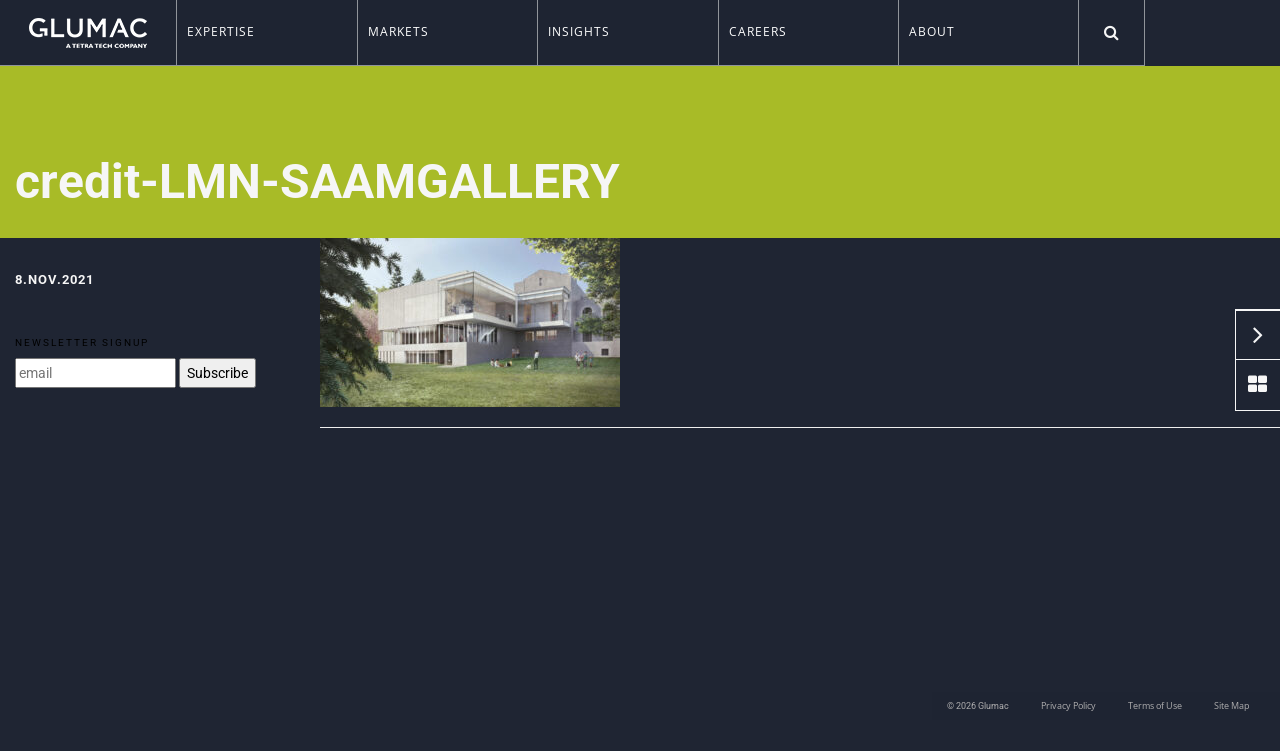

--- FILE ---
content_type: text/css
request_url: https://glumac.com/wp-content/themes/glumac/assets/css/main.css?ver=1.0.0
body_size: 12568
content:
@import "https://maxcdn.bootstrapcdn.com/bootstrap/3.3.6/css/bootstrap.min.css";@import "https://cdn.jsdelivr.net/jquery.slick/1.5.9/slick.css";@import url(//maxcdn.bootstrapcdn.com/font-awesome/4.3.0/css/font-awesome.min.css);
/*! fancyBox v2.1.5 fancyapps.com | fancyapps.com/fancybox/#license */
@-webkit-keyframes loaderAnim{to{transform:rotate(360deg)}}@keyframes loaderAnim{to{transform:rotate(360deg)}}@-webkit-keyframes fadeSlide{0%,50%{opacity:0;left:100rem}to{opacity:1;left:1.5rem!important}}@keyframes fadeSlide{0%,50%{opacity:0;left:100rem}to{opacity:1;left:1.5rem!important}}.fancybox-image,.fancybox-inner,.fancybox-nav,.fancybox-nav span,.fancybox-outer,.fancybox-skin,.fancybox-tmp,.fancybox-wrap,.fancybox-wrap iframe,.fancybox-wrap object{padding:0;margin:0;border:0;outline:0;vertical-align:top}.fancybox-wrap{position:absolute;top:0;left:0;z-index:8020}.fancybox-skin{position:relative;background:#f9f9f9;color:#444;text-shadow:none;border-radius:4px}.fancybox-opened{z-index:8030}.fancybox-opened .fancybox-skin{box-shadow:0 10px 25px rgba(0,0,0,.5)}.fancybox-inner,.fancybox-outer{position:relative}.fancybox-inner{overflow:hidden}.fancybox-type-iframe .fancybox-inner{-webkit-overflow-scrolling:touch}.fancybox-error{color:#444;font:14px/20px "Helvetica Neue",Helvetica,Arial,sans-serif;margin:0;padding:15px;white-space:nowrap}.fancybox-iframe,.fancybox-image{display:block;width:100%;height:100%}.fancybox-image{max-width:100%;max-height:100%}#fancybox-loading,.fancybox-close,.fancybox-next span,.fancybox-prev span{background-image:url(../images/fancybox_sprite.png)}#fancybox-loading{position:fixed;top:50%;left:50%;margin-top:-22px;margin-left:-22px;background-position:0 -108px;opacity:.8;cursor:pointer;z-index:8060}#fancybox-loading div{width:44px;height:44px;background:url(../images/fancybox_loading.gif) center center no-repeat}.fancybox-close,.fancybox-nav{position:absolute;cursor:pointer;z-index:8040}.fancybox-close{top:-18px;right:-18px;width:36px;height:36px}.fancybox-nav{top:0;width:40%;height:100%;text-decoration:none;background:url(../images/blank.gif);-webkit-tap-highlight-color:transparent}.fancybox-prev{left:0}.fancybox-next{right:0}.fancybox-nav span,.fancybox-tmp{position:absolute;visibility:hidden}.fancybox-nav span{top:50%;width:36px;height:34px;margin-top:-18px;cursor:pointer;z-index:8040}.fancybox-prev span{left:10px;background-position:0 -36px}.fancybox-next span{right:10px;background-position:0 -72px}.fancybox-nav:hover span{visibility:visible}.fancybox-tmp{top:-99999px;left:-99999px;max-width:99999px;max-height:99999px;overflow:visible!important}.fancybox-lock{width:auto}.fancybox-lock,.fancybox-lock body{overflow:hidden!important}.fancybox-lock-test{overflow-y:hidden!important}.fancybox-overlay{position:absolute;top:0;left:0;overflow:hidden;display:none;z-index:8010;background:url(../images/fancybox_overlay.png)}.fancybox-overlay-fixed{position:fixed;bottom:0;right:0}.fancybox-lock .fancybox-overlay{overflow:auto;overflow-y:scroll}.fancybox-title{visibility:hidden;font:13px/20px "Helvetica Neue",Helvetica,Arial,sans-serif;position:relative;text-shadow:none;z-index:8050}.fancybox-opened .fancybox-title{visibility:visible}.fancybox-title-float-wrap{position:absolute;bottom:0;right:50%;margin-bottom:-35px;z-index:8050;text-align:center}.fancybox-title-float-wrap .child{display:inline-block;margin-right:-100%;padding:2px 20px;background:0 0;background:rgba(0,0,0,.8);border-radius:15px;text-shadow:0 1px 2px #222;color:#fff;font-weight:700;line-height:24px;white-space:nowrap}.fancybox-title-outside-wrap{position:relative;margin-top:10px;color:#fff}.fancybox-title-inside-wrap{padding-top:10px}.fancybox-title-over-wrap{position:absolute;bottom:0;left:0;color:#fff;padding:10px;background:#000;background:rgba(0,0,0,.8)}@media only screen and (-webkit-min-device-pixel-ratio:1.5),only screen and (min--moz-device-pixel-ratio:1.5),only screen and (min-device-pixel-ratio:1.5){#fancybox-loading,.fancybox-close,.fancybox-next span,.fancybox-prev span{background-image:url(../images/fancybox_sprite@2x.png);background-size:44px 152px}#fancybox-loading div{background-image:url(../images/fancybox_loading@2x.gif);background-size:24px 24px}}html{background-color:#1f2533;font-size:62.5%}html.js body>.loader{-webkit-animation:loaderAnim 1s ease infinite;animation:loaderAnim 1s ease infinite;border-right:.28rem solid #1f2533;border-top:.28rem solid #a8bb27;border-radius:100%;display:block;height:4.8rem;left:50%;margin-left:-2.4rem;margin-top:-2.4rem;position:fixed;top:50%;width:4.8rem}html.js body>.pusher-wrap{opacity:0}html ::-moz-selection{background:#a8bb27;color:#fff}html ::selection{background:#a8bb27;color:#fff}sub,sup{font-size:45%}.mobile-bar .search-container form label span,.mobile-bar nav>ul #close-toggle,.mobile-only,.tablet-down,header .search-container form label span,header nav>ul #close-toggle{display:none}.offset-cta{margin-top:-27.7rem;padding-bottom:27.7rem;display:block}.offset-cta-location{margin-top:-6.2rem;padding-bottom:6.2rem;display:block}.gallery-container,body{position:relative}.gallery-container .gallery{position:absolute;top:50%;transform:translateY(-50%)}body{background-color:#1f2533;color:#f6f6f6;font-family:'Open Sans',sans-serif;font-size:1.6rem;line-height:1.4}h1{font-size:4.8rem}h1,h3,h4{font-weight:700}h1,h3{font-family:'Open Sans Condensed',sans-serif;-webkit-font-smoothing:antialiased;-moz-osx-font-smoothing:grayscale}h3{font-size:2.1rem}h4{font-size:1.3rem;letter-spacing:.1rem}h5{font-size:1rem;letter-spacing:.2rem;text-transform:uppercase}a{color:#a8bb27;text-decoration:none;transition:color 350ms}a:focus,a:hover{color:#fff;text-decoration:none}.btn{line-height:1.4}.slick-list,.slick-slide,.slick-track{height:100%;width:100%;transition:none}.bk-element{height:100vh;left:0;top:0;z-index:2;position:fixed;width:100%}.bk-element>img,.bk-element>video{height:auto;position:absolute;top:0;left:50%;transform:translateX(-50%);width:100%}.bk-element .blue-overlay{position:absolute;background:rgba(31,37,51,.5);top:0;left:0;width:100%;height:100%;z-index:999}.bk-element.blur img{-webkit-filter:blur(.3rem);filter:blur(.3rem)}.bk-element.slider>.wrapper{height:100%}.bk-element,.bk-element.slider .slick-slide{overflow:hidden}.bk-element.slider .slick-slide img{height:auto;left:50%;position:relative;transform:translateX(-50%);width:100%}.bk-element.bgheight.slider .slick-slide img,.bk-element.bgheight>img,.bk-element.bgheight>video{height:100%;width:auto}.a2a_kit,.nav-arrows a{position:relative;border-top:.1rem solid #fff}.a2a_kit{display:block!important;height:5.6rem;border-left:.1rem solid #fff;border-bottom:.1rem solid #fff;width:103%}.a2a_kit a.addtoany_share_save{display:block;height:100%;width:100%;position:absolute;left:50%;top:50%;padding:1rem;transform:translate(-50%,-50%);border-top:0}.nav-arrows{border-bottom:1px solid #f6f6f6;border-left:1px solid #f6f6f6;border-top:1px solid #f6f6f6;position:fixed;right:0;top:50%;transform:translateY(-50%);z-index:9;min-width:4.4rem;min-height:5.7rem}.nav-arrows a{background-color:#1f2533;font-size:2.8rem;opacity:.5;padding:1.7rem;text-align:center;background-color:rgba(31,37,51,.5);color:#f6f6f6;cursor:pointer;display:block;height:5.4rem;transition:background 350ms;width:4.2rem;z-index:99}.nav-arrows a:last-child{border-top:0}main>.sidebar-drawer .sidebar-nav .dropdown button.dropdown-toggle:hover,main>.sidebar-drawer .sidebar-nav .dropdown.open button.dropdown-toggle{background-color:#a8bb27}.nav-arrows a.disabled{opacity:.1}.nav-arrows a:hover.disabled{background-color:#1f2533;opacity:.1}.nav-arrows a.active,.nav-arrows a.active.disabled,.nav-arrows a:hover{background-color:#b9c952;opacity:1}.nav-arrows a i{position:absolute;top:50%;left:50%;transform:translate(-50%,-50%);font-size:2.8rem}.nav-arrows a.addtoany_share_save{padding:1rem;width:4.3rem}.nav-arrows a.addtoany_share_save:before{content:"\f1e1";display:block;font-family:'FontAwesome';font-size:2.1rem}.nav-arrows a.addtoany_share_save span,.shortcuts a.addtoany_share_save span{display:none!important}.pusher-wrap{overflow:hidden}.pusher-wrap .st-pusher{position:relative;left:0;transition:left 500ms}.pusher-wrap,.pusher-wrap .st-content,main{position:relative}main{font-size:1.4rem;line-height:1.72;height:100vh;padding-top:6.6rem;z-index:2}main>.content,main>.sidebar-drawer{padding-left:0;padding-right:0}main>.sidebar-drawer{height:100%;position:relative}main>.sidebar-drawer h4{font-family:'Open Sans',sans-serif!important;font-size:1.4rem;font-weight:300}main>.sidebar-drawer .sidebar-toggle{background-color:#a8bb27;cursor:pointer;padding:1.3rem 1.5rem;position:absolute;right:100%;top:0;transform:translateX(100%);transition:right 350ms ease-in-out,background 350ms ease-in-out}main>.sidebar-drawer .sidebar-toggle #plus{height:1.2rem;position:relative;width:1.2rem}main>.sidebar-drawer .sidebar-toggle #plus span{background-color:#f6f6f6;display:block;height:.2rem;position:relative;top:50%;width:100%}main>.sidebar-drawer .sidebar-toggle #plus span:last-child{height:.2rem;left:0;margin:0;opacity:1;position:absolute;top:50%;transform:rotate(90deg);transform-origin:center;transition:opacity 350ms,transform 350ms;transition-delay:450ms;width:100%}main>.sidebar-drawer .sidebar-toggle:hover{background-color:#b9c952}main>.sidebar-drawer .sidebar-nav{position:absolute;transition:transform 350ms ease-in-out;transform:translateX(-100%);width:100%;z-index:1}main>.sidebar-drawer .sidebar-nav.static{position:static;transform:none}main>.sidebar-drawer .sidebar-nav+.sidebar{padding-top:4.5rem}main>.sidebar-drawer .sidebar-nav .dropdown{float:left;width:50%}main>.sidebar-drawer .sidebar-nav .dropdown button.dropdown-toggle{background-color:#b9c952;border-radius:0;box-shadow:none;color:#f6f6f6;display:block;font-size:1.3rem;outline:0;padding:1rem 2rem;position:relative;text-align:left;transition:background 350ms;width:100%;border:.1rem}main>.sidebar-drawer .sidebar-nav .dropdown button.dropdown-toggle i{float:right;line-height:1.5;position:absolute;top:1rem;right:2rem;transition:transform 250ms}main>.sidebar-drawer .sidebar-nav .dropdown .dropdown-menu{background-color:#fff;border-color:rgba(235,235,235,.5);border-radius:0;font-size:1.3rem;margin:0;padding:0;width:100%}main>.sidebar-drawer .sidebar-nav .dropdown .dropdown-menu li a{color:#616061;padding:.8rem 2rem;white-space:normal;font-size:1.2rem}main>.sidebar-drawer .sidebar-nav .dropdown .dropdown-menu li a:hover{background:0 0;color:#a8bb27}main>.sidebar-drawer .sidebar-nav .dropdown .dropdown-menu li.disabled a{color:#a8bb27;cursor:pointer}main>.sidebar-drawer .sidebar-nav .dropdown .dropdown-menu li+li{border-top:.1rem solid rgba(235,235,235,.5)}main>.sidebar-drawer .sidebar-nav .dropdown.open button.dropdown-toggle i{transform:rotate(180deg)}main>.sidebar-drawer .sidebar{background-color:rgba(31,37,51,.8);height:100%;overflow-y:scroll;padding:1.5rem 3rem 1.5rem 1.5rem;transition:transform 350ms ease-in-out,background 350ms ease-in-out;transform:translateX(-100%);-ms-overflow-style:none;position:relative;overflow:hidden}@media (max-width:1199px){main>.sidebar-drawer .sidebar{overflow:visible}}main>.sidebar-drawer .sidebar .inner{overflow-x:hidden;position:absolute;overflow-y:scroll;left:1.5rem;top:3rem;bottom:1.5rem;right:-17px;padding-right:4rem;height:100%}@media (max-width:1199px){main>.sidebar-drawer .sidebar .inner{overflow-x:visible;position:relative;padding-right:1.5rem}}main>.sidebar-drawer .sidebar .inner::-webkit-scrollbar{display:none}main>.sidebar-drawer.open .sidebar,main>.sidebar-drawer.open .sidebar-nav{transform:translateX(0)}main>.sidebar-drawer.open .sidebar-toggle{right:0}main>.sidebar-drawer.open .sidebar-toggle #plus span:last-child{opacity:0;transform:none}.mobile-bar nav:hover,header nav:hover,main>.sidebar-drawer:hover .sidebar{background-color:#1f2533}main>.sidebar-drawer .tab-nav{list-style:none;margin:2rem 0 0;padding:0}main>.sidebar-drawer .tab-nav li{display:block;float:left;font-size:1.3rem;text-transform:uppercase;width:25%}main>.sidebar-drawer .tab-nav li+li{padding-left:.2rem}main>.sidebar-drawer .tab-nav li a{border-bottom:.1rem solid #f6f6f6;display:block;color:#f6f6f6;opacity:.5;transition:opacity 350ms,border 350ms}main>.sidebar-drawer .tab-nav li a:hover,main>.sidebar-drawer .tab-nav li.active a{border-color:#a8bb27;opacity:1}main>.sidebar-drawer .tab-content .tab-pane{padding:2rem 0}main>.sidebar-drawer .tab-content .tab-pane iframe{max-width:100%;min-width:100%}main>.sidebar-drawer .tab-content .tab-pane h3 a,main>.sidebar-drawer .tab-content .tab-pane h3 a:link{color:#fff}.sublinks p a.active,.sublinks p a:hover,main>.sidebar-drawer .tab-content .tab-pane h3 a:hover,main>.sidebar-drawer .tab-content .tab-pane p a:hover{color:#a8bb27}main>.sidebar-drawer .tab-content .tab-pane#articles iframe{min-height:55rem}main>.sidebar-drawer .tab-content .tab-pane p a{color:#f6f6f6}main>.sidebar-drawer .tab-content .tab-pane p>a{display:inline-block;padding:0}main>.sidebar-drawer .tab-content .tab-pane p>a:after{content:"\f105";color:#a8bb27;display:inline-block;font-family:'FontAwesome';font-size:1.6rem;margin-left:1rem;transition:margin 350ms}main>.sidebar-drawer .tab-content .tab-pane p>a:hover:after{margin-left:1.5rem}.sublinks{margin-top:2rem}.sublinks p{border-top:.1rem solid #616061;margin:0}.sublinks p:last-child{border-bottom:.1rem solid #616061}.sublinks p a{color:#f6f6f6;display:block;padding:.5rem 0}.sublinks p a i{color:#a8bb27;font-size:1.6rem;margin-left:.5rem;transition:margin 350ms}.sublinks p a:hover i{margin-left:1rem}.sublinks.borderless,body.home main>section .main .buckets .bucket .info h1{margin-top:0}.sublinks.borderless p{border-bottom:0;border-top:0}body.page-privacy-policy,body.page-sitemap,body.page-terms-and-conditions,body.page-terms-of-use,body.single-job,body.single-locations{background:url(../images/g.png) no-repeat right top;background-color:#e7e7e7}body.page-privacy-policy section.content,body.page-sitemap section.content,body.page-terms-and-conditions section.content,body.page-terms-of-use section.content,body.single-job section.content,body.single-locations section.content{background:0 0;color:#000}body.page-privacy-policy section.content h4,body.page-sitemap section.content h4,body.page-terms-and-conditions section.content h4,body.page-terms-of-use section.content h4,body.single-job section.content h4,body.single-locations section.content h4{font-size:2.1rem;line-height:1.75;font-family:'Open Sans Condensed',sans-serif}body.page-privacy-policy section.content a,body.page-privacy-policy section.content p,body.page-sitemap section.content a,body.page-sitemap section.content p,body.page-terms-and-conditions section.content a,body.page-terms-and-conditions section.content p,body.page-terms-of-use section.content a,body.page-terms-of-use section.content p,body.single-job section.content a,body.single-job section.content p,body.single-locations section.content a,body.single-locations section.content p{color:#1f2533}body.single-locations{background-image:none}body.single-locations section.content{padding-bottom:5rem}body.single-locations .cta{padding:0}body.single-locations main{padding-top:0;height:100%;min-height:100vh}body.page-privacy-policy .container,body.page-terms-and-conditions .container,body.page-terms-of-use .container,body.single-job .container,body.single-locations .container,body.single-post main section.content article{max-width:60rem}body.single-job .container,body.single-locations .container,section.content blockquote p{margin:0}.gallery-columns-2 .gallery-item{width:48%;float:left;margin-bottom:2%;margin-right:2%}.gallery-columns-2 .gallery-item:nth-child(2n+2){margin-right:0}section.hero{background-color:#040404;position:relative}section.hero>img{height:auto;opacity:.85;width:100%}section.hero .overlay{background:linear-gradient(to bottom,rgba(4,4,4,0) 0,rgba(4,4,4,0) 32%,rgba(4,4,4,.25) 100%);filter:progid:DXImageTransform.Microsoft.gradient(startColorstr='#00040404', endColorstr='#40040404', GradientType=0);height:100%;left:0;padding:3rem 1.5rem 2rem;position:absolute;top:0;width:100%}section.hero .overlay .content{bottom:2rem;left:0;padding:0 1.5rem;position:absolute;width:100%}section.header h4,section.hero .overlay h4{text-transform:uppercase}body.home main>section .main .buckets .bucket .info h3,section.header h1,section.hero .overlay h1{margin-top:1rem}section.header{background-color:#a8bb27;padding:8rem 1.5rem 2rem}section.sidebar{color:#000;padding-left:0}section.sidebar .meta{background-color:#1f2533;color:#f6f6f6;font-size:1.3rem;padding:1.5rem}section.sidebar .meta h4{margin-top:2rem;text-transform:uppercase}section.sidebar .newsletter{padding:1.5rem 0 1.5rem 1.5rem}section.content{height:100%;overflow:scroll;-ms-overflow-style:none}section.content::-moz-scrollbar,section.content::-webkit-scrollbar,section.content::scrollbar{display:none}section.content>.title{margin:2rem 1.5rem 0}section.content .masonry-grid{margin-left:1.5rem;padding:1.5rem 0 3rem}section.content .masonry-grid .grid-sizer{width:33.33%}section.content .masonry-grid .grid-item{padding-right:1.5rem;width:33.33%}section.content .masonry-grid .grid-item.width-2{width:66.66%}@media screen and (min-width:768px) and (max-width:1279px){section.content .masonry-grid .grid-item,section.content .masonry-grid .grid-sizer{width:50%}section.content .masonry-grid .grid-item.width-2{width:100%}}@media screen and (max-width:767px){section.content .masonry-grid .grid-item,section.content .masonry-grid .grid-item.width-2,section.content .masonry-grid .grid-sizer{width:100%}}section.content blockquote{border:0;font-size:2.4rem;font-weight:300;font-style:italic;margin-top:2rem;padding:1rem 0;margin:0}section.content img{max-width:100%;height:auto}section.content figure.wp-caption,section.content iframe{margin:3rem 0;max-width:100%}section.content figure.wp-caption img{margin:0!important;max-width:100%;height:auto}section.content figure.wp-caption figcaption{font-size:1rem}section.content .column>figure{margin:0 0 3rem}section.content article.bg-white{background:#fff}section.content article.bg-white h2,section.content article.bg-white p{padding:1.5rem}section.content article.bg-white h2{margin:0;background:#a8bb27;color:#fff;font-family:'Open Sans Condensed',sans-serif}section.content article.bg-white p{color:#000;margin-bottom:0}section.content article.bg-white a:hover{color:#b9c952}section.content .card,section.content .thumb{display:block;margin-bottom:1.5rem}section.content .thumb .bg{position:relative;text-align:center}section.content .thumb .bg .hover{width:100%;height:100%;position:absolute;top:0;left:0}section.content .thumb .bg .hover .inner,section.content i.icon{position:absolute;top:50%;left:50%;transform:translate(-50%,-50%)}body.page-awards table,body.page-careers table,section.content .thumb .bg img,section.content article.bg-white img{height:auto;width:100%}section.content .thumb .hover{background:rgba(31,37,51,.7);opacity:0;transition:.5s opacity}section.content .thumb .hover h3{font-size:2.1rem}section.content .thumb .hover p{font-size:1.2rem;color:#a8bb27;text-transform:uppercase;letter-spacing:.15rem}.popup .hover:hover,body.home main>section .main .buckets .bucket .top:hover .thumb img,section.content .thumb:hover .hover{opacity:1}section.content .card{background-color:#1f2533}section.content .card a{display:block}section.content .card img{height:auto;transition:opacity 500ms;width:100%}section.content .card .info{background-color:#f6f6f6;padding:1.5rem}section.content .card h3{color:#000;margin:1rem 0 .5rem}section.content .card h4{color:#b9c952;text-transform:uppercase}section.content .card p{color:#000;font-size:1.3rem}section.content .card:hover img{opacity:.4}section.content .related-articles,section.content .related-projects{width:100%;padding:1rem 2rem}section.content .related-articles .icon-left,section.content .related-projects .icon-left{width:3.2rem;margin-right:2rem;position:relative;height:2.7rem;display:block;margin-top:.5rem}section.content .related-articles .list-left,section.content .related-projects .list-left{width:75%;display:block}section.content .related-articles .icon-left,section.content .related-articles .list-left,section.content .related-projects .icon-left,section.content .related-projects .list-left{float:left}section.content .related-articles a,section.content .related-projects a{color:#fff}section.content i.icon{display:block;width:3.2rem;height:2.7rem}section.content i.icon.book{background:url(../images/icon-book.png) no-repeat 0 0}section.content i.icon.folder{background:url(../images/icon-folder.png) no-repeat 0 0}section.content .related-container{background:rgba(31,37,51,.8);margin-bottom:20rem}section.content .related-container hr{background:#616061;margin:0 2rem;border:0;display:block;height:.1rem}section.content .related-articles ul li a{font-style:italic}body.page-awards table tr td{padding:2rem 1.5rem;color:#1f2533;border-bottom:.1rem solid #c1c1c1}body.page-awards table tr:nth-child(1) td{font-weight:600}body.page-awards table tr:nth-child(2n+1) td{background:#e7e7e7}body.page-awards table tr:nth-child(2n+2) td{background:#f6f6f6}body.page-careers table tr td{padding:2rem 1.5rem;color:#000;border-bottom:.1rem solid #c1c1c1;background:#e7e7e7}body.page-careers table tr td:nth-child(1){font-weight:600}body.page-careers table tr td a,body.page-careers table tr td a:active,body.page-careers table tr td a:focus,body.page-careers table tr td a:hover,body.page-careers table tr td a:link,body.page-careers table tr td a:visited{color:#000}body.page-careers table tr:hover td{background:#d3d3d5}body.error404 .sidebar-drawer .sublinks p{padding:.5rem 0}body.error404 .sidebar-drawer .sublinks p a{padding:0}.popup{display:inline-block;width:auto;max-width:100%;margin-top:5rem}.popup .hover{display:block;height:100.2%;width:100%;background:rgba(0,0,0,.28);position:absolute;top:0;left:0;z-index:2;opacity:0;transition:opacity .3s}.popup,.popup img{position:relative;z-index:1}.fancybox-opened .fancybox-skin{box-shadow:0 0 0}.green{color:#a8bb27}.bg-green{background-color:#a8bb27}.white{color:#fff!important}.full{width:100%;display:block}.col-lg-3,.mobile-bar nav>ul>li .sub-menu li.social+.social a,header nav>ul>li .sub-menu li.social+.social a{padding-left:0}.with-arrow{position:relative;display:inline-block}.with-arrow:before{font-family:'FontAwesome';content:"\f105";position:absolute;right:-1.5rem;bottom:0;transition:.3s;color:#a8bb27}.with-arrow:hover:before,body.page-contact .row .location-tile .faux-link:hover .directions::before{right:-1.7rem}.shortcuts{border-bottom:.1rem solid #f6f6f6;border-left:.1rem solid #f6f6f6;position:fixed;right:0;top:50%;transform:translateY(-50%);z-index:9}.shortcuts a{background-color:rgba(31,37,51,.5);color:#f6f6f6;display:block;font-size:2.1rem;padding:.7rem 1.2rem;text-align:center;transition:background 350ms}.shortcuts a[rel=next],.shortcuts a[rel=prev]{font-size:2.8rem;padding:0 1.2rem}.shortcuts,.shortcuts .a2a_kit,.shortcuts a+a,.shortcuts a[rel=prev]{border-top:.1rem solid #f6f6f6}.shortcuts a.addtoany_share_save:before{content:"\f1e1";display:block;font-family:'FontAwesome';font-size:2.1rem}.shortcuts a:hover{background-color:#b9c952}@media (max-width:991px){.tablet-down,.tablet-up{display:block}body.open .pusher-wrap .st-pusher{left:50%}body.tax-project-category .st-pusher:before{display:none}body.single-locations .cta{margin-top:6rem}body.single-locations .cta .image img{height:auto}body.single-locations .col-md-3,section.sidebar{padding-right:0}main>.sidebar-drawer .sidebar{background-color:rgba(31,37,51,.9)}main .thumb .bg .hover{opacity:1}main .thumb .bg .hover h3,main .thumbnails .bg .hover h3{color:#f6f6f6}main .grid-item,main .grid-item .bg,main .grid-item .bg .hover,main .grid-item .bg .hover .inner,main .grid-item.thumb{position:static!important;top:0!important;left:0!important;transform:none!important}main .thumbnails .bg .hover{opacity:1}section.content .related-container{margin-bottom:3rem}section.content article.bg-white h2{font-size:2.4rem}section.content .sublinks p a{padding:0}.gallery-columns-2 .gallery-item{width:100%;float:none;margin-right:0;margin-bottom:2%;text-align:center}}@media (max-width:767px){h1{font-size:2.7rem}.mobile-only,table,tbody,td,tfoot,th,thead,tr{display:block}.desktop-only,.tablet-up,body.tax-project-category main .sidebar-drawer .sidebar .sublinks{display:none}.content h1{margin:1.8rem 0}body.open{height:100%;overflow-y:hidden}body.open .pusher-wrap .st-pusher{left:100%}body main{min-height:97vh}body main .a2a_kit,body main .nav-arrows,body main .slider-next,body main .slider-prev{display:none!important}body main,body main>.sidebar-drawer{height:auto}body main>.sidebar-drawer .sidebar{background:0 0;height:auto;overflow-y:visible;padding:1.5rem}body main>.sidebar-drawer .sidebar-nav .dropdown{width:100%;float:none;margin-bottom:.1rem}body main>.sidebar-drawer:hover .sidebar{background:0 0}body main>.newsletter{padding:1.5rem}body main>.newsletter h5{color:#000}body main>.newsletter form input[type=text]{display:block;width:100%}body main>.newsletter form input[type=submit]{background-color:#a8bb27;margin-top:2rem}body section.hero{height:50vh;overflow:hidden}body section.hero>img{height:100%;left:50%;position:absolute;transform:translateX(-50%);width:auto}body section.content{height:auto;overflow:auto}body section.content blockquote{font-size:1.4rem;margin:1rem 0}body.tax-project-category main .sidebar-drawer{background-color:#1f2533}body.single-project .st-pusher .st-content{padding-top:10rem}body.single-project .st-pusher .st-content .sidebar-drawer .sidebar-nav{position:fixed;top:6rem}body.single-project .st-pusher .st-content .sidebar-drawer .sidebar-nav+.sidebar{padding-top:1.5rem}.bk-element:not(.slider){background-color:rgba(31,37,51,.9)}.bk-element:not(.slider) img{opacity:.1}.bk-element .blue-overlay{display:none}.bk-element.blur img{-webkit-filter:none;filter:none}.bk-element.bgheight.slider .slick-slide img{width:100%;height:auto}.bk-element.slider{height:50vh;height:auto;position:static;margin-top:4.2rem}.bk-element.slider+main{min-height:50vh;padding-top:0}table tr{border-bottom:.1rem solid #c1c1c1}table tr td{border:0;background:#f7f7f7!important;padding:.4rem 1rem}table tr td strong{font-size:1rem}.shortcuts{border:.1rem solid #f6f6f6;position:static;top:0;transform:none}.shortcuts:after{clear:both;content:'';display:block}.shortcuts .a2a_kit,.shortcuts>a+a,.shortcuts>a[rel=prev]{border:0;border-left:.1rem solid #f6f6f6}.shortcuts .a2a_kit,.shortcuts>a{float:left;width:25%}.shortcuts .a2a_kit a,.shortcuts>a{height:4.8rem;outline:0}}.mobile-bar,header{background-color:rgba(31,37,51,.5);border-bottom:.1rem solid #90949a;border-right:.1rem solid #90949a;max-width:114.5rem;position:fixed;transition:background 350ms ease-in-out;top:0;width:100%;z-index:9}header .logo{display:block;float:left;text-align:center;width:15.4%}.mobile-bar .logo,header .logo{padding:1.8rem 1.8rem 0}.mobile-bar .logo img,header .logo img{height:auto;max-width:100%}.mobile-bar nav,header nav{float:left;font-size:1.2rem;text-transform:uppercase;transition:background 300ms ease-in-out,transform 300ms ease-in-out;width:78.9%}.mobile-bar nav>ul,body.page-sitemap #sitemap-list #sitemap-nav,footer nav ul,header nav>ul{list-style:none;margin:0;padding:0}.mobile-bar nav>ul>li,header nav>ul>li{display:block;float:left;position:relative;width:20%}.mobile-bar nav>ul>li a,header nav>ul>li a{color:#fff;display:block}.mobile-bar nav>ul>li>a,header nav>ul>li>a{border-left:.1rem solid #90949a;font-family:'Montserrat',sans-serif;font-weight:400;letter-spacing:.1rem;padding:2.4rem 1rem 2.5rem;cursor:default}.mobile-bar nav>ul>li .sub-menu,header nav>ul>li .sub-menu{background-color:transparent;border-left:.1rem solid transparent;border-bottom:.1rem solid transparent;font-size:1.3rem;height:0;list-style:none;margin:0;overflow:hidden;padding:0;position:absolute;top:100%;transition:height 300ms ease-in-out,background 300ms ease-in-out,border 300ms;width:100%}.mobile-bar nav>ul>li .sub-menu li a,header nav>ul>li .sub-menu li a{padding:.5rem 1rem;text-transform:capitalize;display:inline-block;width:auto}.mobile-bar nav>ul>li .sub-menu li a.active,.mobile-bar nav>ul>li .sub-menu li a:focus,.mobile-bar nav>ul>li .sub-menu li a:hover,header nav>ul>li .sub-menu li a.active,header nav>ul>li .sub-menu li a:focus,header nav>ul>li .sub-menu li a:hover{color:#a8bb27}.mobile-bar nav>ul>li .sub-menu li.current-menu-item a,.mobile-bar nav>ul>li .sub-menu li.fa:hover,header nav>ul>li .sub-menu li.current-menu-item a,header nav>ul>li .sub-menu li.fa:hover{color:#a8bb27}.mobile-bar nav>ul>li .sub-menu li.fa,header nav>ul>li .sub-menu li.fa{float:left;font-size:1.8rem;padding:1.5rem 0 1rem 1rem;transition:color 350ms}.mobile-bar nav>ul>li .sub-menu li.fa a,header nav>ul>li .sub-menu li.fa a{height:1.8rem;left:1.6rem;overflow:hidden;position:absolute;top:2.4rem;text-indent:999.9rem;width:1.8rem}.mobile-bar nav>ul>li .sub-menu li small,header nav>ul>li .sub-menu li small{font-size:1rem;text-transform:uppercase}.mobile-bar nav>ul>li .sub-menu li.social,header nav>ul>li .sub-menu li.social{float:left;font-size:1.8rem}.mobile-bar nav>ul>li:last-child>a,header nav>ul>li:last-child>a{border-right:.1rem solid #90949a}.mobile-bar nav>ul>li:last-child .sub-menu,header nav>ul>li:last-child .sub-menu{border-right:.1rem solid transparent}.mobile-bar nav:hover>ul>li .sub-menu,header nav:hover>ul>li .sub-menu{background-color:#1f2533;border-color:#90949a;height:20rem}header .search{transition:background 300ms;float:left}.mobile-bar .search,header .search{cursor:pointer;line-height:1.375;text-align:center;transition:background 300ms;width:5.7%;height:100%;padding:.23rem 0 .1rem}.mobile-bar .search>span,header .search>span{display:inline-block;padding:2rem 1rem;position:relative}.mobile-bar .search>span i,header .search>span i{opacity:1;transition:opacity 350ms;font-size:1.6rem}.mobile-bar .search>span i:last-child,header .search>span i:last-child{opacity:0;position:absolute;left:50%;top:50%;transform:translate(-50%,-50%);margin-top:-.1rem}.mobile-bar #nav-toggle:hover #hamburger span,header .search.open,header .search:hover{background-color:#a8bb27}.mobile-bar .search.open>span i,header .search.open>span i{opacity:0}.mobile-bar .search.open>span i:last-child,header .search.open>span i:last-child{opacity:1}header .search-container{transition:max-width 350ms ease-in-out;width:78.9%}.mobile-bar .search-container,header .search-container{background-color:#a8bb27;line-height:1.375;max-width:0;overflow:hidden;position:absolute;right:5.7%;text-align:left;top:0;transition:max-width 350ms ease-in-out;transition-delay:250ms}.gform_wrapper li.gfield.gfield_error.gfield_contains_required div.ginput_container,.gform_wrapper li.gfield_html,.mobile-bar .search-container.open,header .search-container.open{max-width:100%}.mobile-bar .search-container i,header .search-container i{font-size:1.6rem;transform:translate(0,-.1rem)}.mobile-bar .search-container form,header .search-container form{padding:2.4rem 1rem 1.91rem}.mobile-bar .search-container form label,header .search-container form label{display:block;margin:0;white-space:nowrap}.mobile-bar .search-container form input[type=search],header .search-container form input[type=search]{background:0 0;border:0;display:inline-block;font-weight:600;outline:0;padding:0 1rem;width:85%;font-size:1.6rem;transform:translateX(-.1rem)}.mobile-bar .search-container form input[type=search]::-webkit-input-placeholder,header .search-container form input[type=search]::-webkit-input-placeholder{color:#f6f6f6}.mobile-bar .search-container form input[type=search]::-moz-placeholder,header .search-container form input[type=search]::-moz-placeholder{color:#f6f6f6}.mobile-bar .search-container form input[type=search]:-ms-input-placeholder,header .search-container form input[type=search]:-ms-input-placeholder{color:#f6f6f6}.mobile-bar .search-container form input[type=search]:-moz-placeholder,header .search-container form input[type=search]:-moz-placeholder{color:#f6f6f6}.centered-buttons br,.gform_wrapper form .gform_body ul li .gfield_label,.gform_wrapper form .gform_body ul li .ginput_container .chosen-container .chosen-drop .chosen-search,.gform_wrapper form .gform_body ul li .ginput_container .chosen-container .chosen-single div,.gform_wrapper form .gform_body ul li.gfield_error .validation_message,.gform_wrapper>br,.mobile-bar .search-container form input[type=submit],a.button br,form div.validation_error,header .search-container form input[type=submit]{display:none}.mobile-bar{background-color:#1f2533;border-right:none;border-bottom-color:rgba(255,255,255,.3)}.mobile-bar #nav-toggle{cursor:pointer;display:inline-block;padding:.8rem 1.6rem;text-align:center;vertical-align:middle;width:8%}.mobile-bar #nav-toggle #hamburger{max-width:2.2rem;margin:0 auto;transition:opacity 350ms;transition-delay:350ms}.mobile-bar #nav-toggle #hamburger span{background-color:#f6f6f6;display:block;height:.2rem;margin:.5rem 0;transition:background 350ms;width:100%}.mobile-bar .logo{display:inline-block;float:none;padding-top:1.8rem;text-align:left;width:auto}.bg-gray a,.bg-grey a,.bg-white a,.gform_wrapper form .gform_footer a.cancel-form:hover,.gray a,.grey a,.mobile-bar .logo:hover,a.button.bg-blue:hover,body.home main>section .main .buckets .bucket .info h3 a:hover,body.home main>section .main .buckets .bucket .info p a:hover,footer nav li a:hover{color:#a8bb27}.mobile-bar .search{border:0;float:right}.mobile-bar .search:hover,footer:hover .content{background-color:#1f2533}.mobile-bar .search.open{background-color:#a8bb27}.mobile-bar .search-container{width:94.7%;z-index:2}body.open .mobile-bar #nav-toggle #hamburger{opacity:.2}body.open .mobile-bar #nav-toggle #hamburger span{background-color:#f6f6f6!important}@media (max-width:991px){header{background-color:#1f2533;border:0;left:-50%;transition:left 500ms;width:50%;z-index:11}.latest-post,header .logo,header .search,header .search-container{display:none}header nav{float:none;padding:1.5rem;width:100%}header nav>ul #close-toggle{cursor:pointer;display:block;padding:1.9rem 1.6rem;position:absolute;right:0;top:0;z-index:1}header nav>ul #close-toggle #cross{margin:0 auto;width:2.6rem;height:2.6rem;position:relative;transform:rotate(45deg)}header nav>ul #close-toggle #cross span{background-color:#f6f6f6;display:block;height:.2rem;opacity:0;transition:opacity 250ms}header nav>ul #close-toggle #cross span:first-child{height:80%;left:1.2rem;position:absolute;top:10%;width:.2rem}header nav>ul #close-toggle #cross span:last-child{height:.2rem;left:10%;position:absolute;top:1.2rem;width:80%}header nav>ul>li{float:none;padding:.5rem 0;width:100%}header nav>ul>li+li{border-top:.1rem solid #575c66}header nav>ul>li>a{border:0;padding:.5rem 0}header nav>ul>li .sub-menu{border:0;font-size:1.4rem;height:auto;padding-left:1rem;position:static;top:0}header nav>ul>li:last-child .sub-menu,header nav>ul>li:last-child>a{border-right:none}header nav:hover>ul>li .sub-menu{height:auto}body.open header{left:0}body.open header nav>ul #close-toggle #cross span{opacity:1;transition-delay:500ms}}@media (max-width:767px){header{overflow-y:scroll;height:100%;left:-100%}.mobile-bar #nav-toggle{padding:.8rem;width:15%}.mobile-bar .search{width:12%}.mobile-bar .search-container{right:12%;width:88%}.mobile-bar .search-container form input[type=search],header{width:100%}}footer{bottom:0;color:#b0afb0;font-size:.9rem;position:fixed;width:100%;z-index:100}footer .content{background-color:rgba(31,37,51,.5);float:right;padding:0 1.5rem;transition:background 350ms ease-in-out}footer nav{padding-left:1.5rem}body.page-our-people #location-list ul li,footer nav,footer nav li{display:inline-block}footer nav li a{color:#b0afb0;display:block;padding:.8rem 1.5rem}@media (max-width:991px){footer{text-align:center}footer .content{background-color:#1f2533;float:none}footer,footer nav li a{color:#f6f6f6}}@media (max-width:767px){footer{position:relative;z-index:2}footer nav ul li a{padding-left:0}}.centered-buttons{position:relative}.centered-buttons p{display:inline}.gform_wrapper{max-width:80rem;width:100%;margin:0 auto;background:rgba(31,37,51,.8);padding:3rem}.gform_wrapper form h3.gform_title{margin:0;font-size:4.8rem}.gform_wrapper form .gform_body ul li.gfield_error{background:0 0;padding-top:0;padding-bottom:0}.gform_wrapper form .gform_body ul li .ginput_container .chosen-container a,.gform_wrapper form .gform_body ul li .ginput_container input,.gform_wrapper form .gform_body ul li .ginput_container select,.gform_wrapper form .gform_body ul li .ginput_container textarea{width:100%;background:0 0;border:0;border-bottom:.1rem solid #fff;color:#fff;margin-bottom:2rem;text-shadow:none;box-shadow:none;padding:1.5rem 0;border-radius:0;font-size:1.6rem}.gform_wrapper form .gform_body ul li .ginput_container .chosen-container a::-webkit-input-placeholder,.gform_wrapper form .gform_body ul li .ginput_container input::-webkit-input-placeholder,.gform_wrapper form .gform_body ul li .ginput_container select::-webkit-input-placeholder,.gform_wrapper form .gform_body ul li .ginput_container textarea::-webkit-input-placeholder{color:#fff;opacity:1}.gform_wrapper form .gform_body ul li .ginput_container .chosen-container a:-moz-placeholder,.gform_wrapper form .gform_body ul li .ginput_container input:-moz-placeholder,.gform_wrapper form .gform_body ul li .ginput_container select:-moz-placeholder,.gform_wrapper form .gform_body ul li .ginput_container textarea:-moz-placeholder{color:#fff;opacity:1}.gform_wrapper form .gform_body ul li .ginput_container .chosen-container a::-moz-placeholder,.gform_wrapper form .gform_body ul li .ginput_container input::-moz-placeholder,.gform_wrapper form .gform_body ul li .ginput_container select::-moz-placeholder,.gform_wrapper form .gform_body ul li .ginput_container textarea::-moz-placeholder{color:#fff;opacity:1}.gform_wrapper form .gform_body ul li .ginput_container .chosen-container a:-ms-input-placeholder,.gform_wrapper form .gform_body ul li .ginput_container input:-ms-input-placeholder,.gform_wrapper form .gform_body ul li .ginput_container select:-ms-input-placeholder,.gform_wrapper form .gform_body ul li .ginput_container textarea:-ms-input-placeholder{color:#fff;opacity:1}.gform_wrapper form .gform_body ul li .ginput_container textarea{min-height:4.6rem;height:4.6rem;max-height:12rem;padding:0;margin-top:1.5rem;line-height:1.4}.gform_wrapper form .gform_body ul li .ginput_container .chosen-container .chosen-single,.gform_wrapper form .gform_body ul li .ginput_container input{margin-bottom:0}.gform_wrapper form .gform_body ul li .ginput_container .chosen-container{width:100%!important}.gform_wrapper form .gform_body ul li .ginput_container .chosen-container a{height:4rem;padding-bottom:4rem}.gform_wrapper form .gform_body ul li .ginput_container .chosen-container .chosen-single:after{content:'\f0d7';font-family:'FontAwesome';color:#a8bb27;background:0 0;position:absolute;right:0;top:1.7rem}.gform_wrapper form .gform_body ul li .ginput_container .chosen-container .chosen-single span{margin-right:0}.gform_wrapper form .gform_body ul li .ginput_container .chosen-container.chosen-with-drop .chosen-single:after{content:'\f0d8';font-family:'FontAwesome';color:#a8bb27;background:0 0;position:absolute;right:0;top:1.7rem}.gform_wrapper form .gform_body ul li .ginput_container .chosen-container .chosen-drop{border-radius:0;border:0}.gform_wrapper form .gform_body ul li .ginput_container .chosen-container .chosen-drop ul.chosen-results{background:#fff;box-shadow:none;border:0;border-radius:none;padding:0}.gform_wrapper form .gform_body ul li .ginput_container .chosen-container .chosen-drop ul.chosen-results li{color:#000;padding:1rem;border-bottom:.1rem solid #c1c1c1}.gform_wrapper form .gform_body ul li .ginput_container .chosen-container .chosen-drop ul.chosen-results li.highlighted{background:#e7e7e7}.gform_wrapper form .gform_footer{text-align:center;margin:0}.gform_wrapper form .gform_footer input.gform_button{background:#8d9d29;border:.1rem solid #a8bb27;padding:1.3rem 2.5rem!important;text-transform:uppercase;margin-left:3rem;transition:.3s}.gform_wrapper form .gform_footer input.gform_button:hover{background:#69751e;border-color:#82911e}.gform_wrapper form .gform_footer a.cancel-form{color:#fff;margin-left:3rem;text-transform:uppercase}.gform_wrapper form .gform_footer .gform_button{color:#fff}.gform_wrapper li.gfield.gfield_error{border:0}.gform_wrapper .gform_body .custom-select .ginput_container select{padding:2.2rem 4rem 2.2rem 2.2rem}.gform_confirmation_message{font-size:2.1rem;font-family:'Open Sans Condensed',sans-serif;font-weight:700;-webkit-font-smoothing:antialiased;-moz-osx-font-smoothing:grayscale;margin:3rem 0}.gform_wrapper .gform_ajax_spinner{position:absolute;left:24rem;top:50%;transform:translateY(-50%)}.gform_wrapper .top_label .gfield_error,section .content.full-width img{width:100%}.gform_wrapper li.gfield.gfield_error.gfield_contains_required div.gfield_description,.gform_wrapper li.gfield.gfield_error.gfield_contains_required div.ginput_container,.gform_wrapper li.gfield.gfield_error.gfield_contains_required fieldset legend.gfield_label,.gform_wrapper li.gfield.gfield_error.gfield_contains_required label.gfield_label{margin-left:0}.gform_wrapper form .gform_body ul li.gfield_error .ginput_container .chosen-container a,.gform_wrapper form .gform_body ul li.gfield_error .ginput_container input,.gform_wrapper form .gform_body ul li.gfield_error .ginput_container select{border-color:red}.gform_wrapper li.gfield.gfield_error.gfield_contains_required div.ginput_container,.gform_wrapper li.gfield.gfield_error.gfield_contains_required label.gfield_label{margin-top:.375em}.gform_wrapper li.gfield.gfield_error.gfield_contains_required{margin:0!important}.gform_wrapper .chosen-container .chosen-results{max-height:22.3rem}.gform_footer br{display:none!important}.gform_footer p,body.page-careers .container-fluid.location-container #location-list.row,body.page-contact .row .location-tile .faux-link p,body.page-our-people #team-list .item .info p{margin:0}@media (max-width:991px){.gform_wrapper{max-width:100%;padding:4rem}.gform_wrapper h3.gform_title{margin:0;text-align:center;color:#fff;font-size:5rem}.gform_wrapper .gform_body{margin:4rem 0}.gform_wrapper select{margin-bottom:0!important}.gform_wrapper select:after{content:'\f0d7'}}@media (max-width:767px){h3.gform_title{font-size:4rem}.cta .text .container .gform_wrapper .gform_body{margin:1.5rem 0}.gform_wrapper .gform_ajax_spinner{left:0}}.bg-gray a:active,.bg-gray a:focus,.bg-gray a:hover,.bg-grey a:active,.bg-grey a:focus,.bg-grey a:hover,.bg-white a:active,.bg-white a:focus,.bg-white a:hover,.gray a:active,.gray a:focus,.gray a:hover,.grey a:active,.grey a:focus,.grey a:hover{color:#82911e!important}section .content{padding:5rem}section .content.bg-white{background:#fff}section .content.bg-gray,section .content.bg-grey,section .content.gray,section .content.grey{background:#e7e7e7;color:#1f2533}section .content.no-v-padding{padding-top:0;padding-bottom:0;margin-bottom:-.1rem}section .content.no-v-padding h2{margin-top:3rem}section .content.bg-green{background:#a8bb27;color:#fff}section .content.bg-green h1{font-weight:300}section .content.skinny .container{max-width:62rem}section .content.skinny .container p{text-align:justify}section .content.full-width,section .content.full-width .column{padding:0}section .content.full-width .column h1,section .content.full-width .column h2,section .content.full-width .column p{padding:0 3.5rem}section .content.full-width .container{width:100%;max-width:100%;padding:0}section .content p{margin-bottom:2rem}@media (max-width:991px){section .content{padding:2rem}section main section.content{margin-top:6rem}}.cta{padding:7.5rem 0;text-align:center;max-height:80rem;overflow:hidden}.cta .image{width:100%}.cta .image img,body.page-our-people #team-list .item img{height:auto;width:100%}.cta .cta-content{position:absolute;left:50%;top:50%;transform:translate(-50%,-50%);z-index:3}.cta .title h1,.cta.metrics .boxes .box .number{font-family:'Open Sans Condensed',sans-serif;font-size:4.8rem}.cta .btn-default{background-color:rgba(168,187,39,.8);border-radius:0;border:1px solid #a8bb27;color:#f6f6f6;letter-spacing:1px;padding:10px 16px;text-transform:uppercase;transition:background 350ms}.cta .btn-default:hover{background-color:#a8bb27}.cta .btn-default:active,body.home main>section .main .buckets .bucket .info h3 a,body.home main>section .main .buckets .bucket .info p a{color:#f6f6f6}.cta.blue{background:#1f2533;padding:10.5rem;overflow:visible}.cta,.cta.blue a,body.home main>section .main .buckets .container{position:relative}.cta.blue a::before{font-family:'FontAwesome';content:"\f105";position:absolute;right:-1rem;transition:.3s}.cta.blue a:hover::before{right:-1.2rem}.cta.headline h1{font-weight:300}.cta.background{padding:0}.cta.metrics{height:100vh;max-height:none;width:100vw;text-align:left}.cta.metrics .bk-element{position:absolute}.cta.metrics .bk-element.bgheight img{height:100%;width:auto}.cta.metrics .boxes .box{float:left;padding:3rem 1.5rem;width:20%}.cta.metrics .boxes .box .number{border-bottom:1px solid #f6f6f6;font-size:7.5rem;line-height:1}.cta.parallax{max-height:55%;overflow:hidden}.cta.parallax .image{transition:transform .3s}@media (max-width:991px){.cta{max-height:none}.cta .cta-content{position:relative;transform:none;top:0;left:0}.cta .image{position:relative}.cta .image .title{position:absolute;top:50%;left:50%;transform:translate(-50%,-50%)}.cta .title h1{font-size:2.8rem;margin:0}.cta.normal:nth-child(1) .background{margin-top:6rem}.cta.normal:nth-child(1) .text{position:static;transform:none;padding:4rem 0;color:#000;background:#e7e7e7}.cta.normal:nth-child(1) .text h1{font-size:2.8rem;margin:0}.cta.blue{padding:2rem 0}.cta.blue .text{position:static;transform:none}.cta.metrics .boxes .box{min-height:220px}}@media (max-width:767px){.cta{max-height:none}.cta .text h1{font-size:2.8rem;margin:0}.cta.normal:nth-child(1) .background{margin-top:6rem}.cta.normal:nth-child(1) .text{position:static;transform:none;padding:4rem 0;color:#000;background:#e7e7e7}.cta.normal:nth-child(1) .text h1{font-size:2.8rem;margin:0}.cta.metrics{height:auto;padding:5rem 0;width:100%}.cta.metrics .bk-element{height:100%}.cta.metrics .bk-element>img{opacity:.8}.cta.metrics .text{left:0;position:relative;top:0;transform:none}.cta.metrics .boxes .box{min-height:0;padding:1.5rem;width:100%}.cta.metrics .btn-default{display:block;margin:0 auto;max-width:200px}}a.button.outline{border:.1rem solid #1f2533;color:#1f2533}a.button.bg-blue{position:relative;background:#1f2533;color:#fff;max-width:none;font-weight:300;text-align:left;padding:1rem 6rem;vertical-align:middle;transition:color .3s;border:0}a.button.bg-blue i{vertical-align:middle;position:absolute;left:2rem;top:50%;transform:translateY(-50%);transition:left .3s}a.button.bg-blue:hover i{left:1.8rem}a.button.bg-green,a.button.bg-green:hover{transition:background .3s}a.button.bg-green:hover{background:#b9c952}a.button.previous-page{padding:3rem 4rem;vertical-align:baseline}a.button.previous-page i{padding-right:1rem;font-size:1.5rem}a.button:focus,a.button:hover{text-decoration:none}a.button:focus.outline,a.button:hover.outline{background:#1f2533;color:#fff}body.home,body.home main{-ms-overflow-style:none}body.home main{height:auto;padding-top:0}body.home main>section{height:100vh;position:relative;width:100vw}body.home main>section .bk-element{overflow:hidden;position:absolute}body.home main>section .bk-element .overlay{background:linear-gradient(to bottom,rgba(4,4,4,0) 4%,rgba(4,4,4,0) 80%,rgba(4,4,4,.4) 100%);filter:progid:DXImageTransform.Microsoft.gradient(startColorstr='#00040404', endColorstr='#99040404', GradientType=0);height:100%;left:0;position:absolute;top:0;width:100%}body.home .popup-wrapper,body.home main>section .section-header{display:none}body.home main>section .main{height:100%;overflow:hidden;width:100%;z-index:3}body.home main>section .main .buckets{bottom:6rem;position:absolute;width:100%;z-index:3}body.home main>section .main .buckets .bucket{float:left;width:24.25%}body.home main>section .main .buckets .bucket+.bucket{margin-left:1%}body.home main>section .main .buckets .bucket .top,body.page-careers #job-listing tr td{cursor:pointer}body.home main>section .main .buckets .bucket .top .thumb{background-color:#1f2533;border:1px solid #000;margin-bottom:1rem;transition:border 350ms}body.home main>section .main .buckets .bucket .top .thumb img{display:block;height:auto;opacity:.3;transition:opacity 350ms;width:100%;-webkit-backface-visibility:hidden}body.home main>section .main .buckets .bucket .top .title{border-top:1px solid #f6f6f6;font-size:1.2rem;letter-spacing:1px;line-height:1.4;opacity:.5;padding-top:.5rem;text-transform:uppercase;transition:opacity 350ms}body.home main>section .main .buckets .bucket .top .title span{float:left;font-family:'Open Sans Condensed',sans-serif;font-size:3.4rem;line-height:.9;margin-right:5px;vertical-align:top}body.home main>section .main .buckets .bucket .top:hover .thumb{border-color:#fff}body.home main>section .main .buckets .bucket .top:hover .title,body.home main>section .main .buckets .bucket.active .top .thumb img{opacity:1}body.home main>section .main .buckets .bucket .info{background-color:rgba(31,37,51,.8);bottom:100%;left:-9999px;margin-bottom:1rem;max-width:730px;padding:1rem 1.5rem;position:absolute;width:100%;border:.1rem solid rgba(255,255,255,.3);transition:background 350ms,left 950ms}body.home main>section .main .buckets .bucket .info:hover{background-color:#1f2533}body.home main>section .main .buckets .bucket .info .close-info{color:#8b9099;cursor:pointer;line-height:1;height:1.8rem;width:1.8rem;padding:1rem;border-left:.1rem solid rgba(255,255,255,.3);border-bottom:.1rem solid rgba(255,255,255,.3);position:absolute;right:0;top:0}body.home main>section .main .buckets .bucket .info .close-info a{text-indent:-999.9rem;width:1rem;height:1rem;outline:0;display:block;background:url(../images/btn-close.png) no-repeat 0 0;position:absolute;top:50%;left:50%;transform:translate(-50%,-50%)}body.home main>section .main .buckets .bucket .info h4{color:#a8bb27;text-transform:uppercase}body.home main>section .main .buckets .bucket .info p a:after:not(.popup){color:#a8bb27;display:inline-block;content:"\f105";font:14px/1 FontAwesome;margin-left:.5rem;transition:margin 350ms}body.home main>section .main .buckets .bucket .info p a:hover:after{margin-left:1rem}body.home main>section .main .buckets .bucket.active .top .thumb{border-color:#fff}body.home main>section .main .buckets .bucket.active .title,body.home main>section.slider .bk-element>img.active,body.page-careers #location-list .location-bucket:hover .title{opacity:1}body.home main>section .main .buckets .bucket.active .info{-webkit-animation-name:fadeSlide;animation-name:fadeSlide;-webkit-animation-fill-mode:forwards;animation-fill-mode:forwards;-webkit-animation-duration:1s;animation-duration:1s;left:1.5rem}body.home main>section .main .buckets .bucket .popup{margin-top:0}body.home main>section.slider .bk-element{background-color:#616061}body.home main>section.slider .bk-element>img{opacity:0;transition:opacity 750ms}body.home main a.scroll-down{display:block;position:absolute;left:50%;bottom:0;transform:translateX(-50%);color:#fff;padding:.5rem 2.5rem;font-size:2.8rem;opacity:.5;transition:bottom .3s,opacity .3s;z-index:3;outline:0}body.home main a.scroll-down.active,body.home main a.scroll-down:hover{opacity:.9;bottom:-.5rem}@media (max-width:991px){body.home a.scroll-down{display:none!important}}@media (max-width:767px){html.locked,html.locked>body{height:100%;overflow:hidden}body.home main{padding-top:6.6rem}body.home main>section{height:auto;position:relative;width:100%}body.home main>section .background,body.home main>section .main .buckets .bucket .top .thumb{display:none}body.home main>section .section-header{display:block;position:relative}body.home main>section .section-header>img{height:auto;width:100%}body.home main>section .section-header .text{padding:0 1.5rem;position:absolute;top:50%;transform:translateY(-50%);width:100%}body.home main>section .section-header .text h1{max-width:15.5rem}body.home main>section .main{background-color:#616061;height:auto}body.home main>section .main .buckets{position:static;margin:0;width:100%}body.home main>section .main .buckets .bucket{border-bottom:1px solid #8c8b8c;float:none;padding:1rem 0;width:100%}body.home main>section .main .buckets .bucket+.bucket{margin-left:0}body.home main>section .main .buckets .bucket .top .title{border:0;opacity:1}body.home main .nav-arrows,body.home main>section .main .buckets .bucket .info,body.home main>section .main .buckets .bucket.active .info{display:none}body.home .popup-wrapper{left:0;padding:15px;position:fixed;top:0;transition:background 350ms;height:100vh;width:100%;z-index:99}@-webkit-keyframes customFade{0%{display:block;opacity:0}to{display:block;opacity:1}}@keyframes customFade{0%{display:block;opacity:0}to{display:block;opacity:1}}body.home .popup-wrapper.open{-webkit-animation:customFade;animation:customFade;-webkit-animation-duration:350ms;animation-duration:350ms;background-color:rgba(31,37,51,.8);display:block}body.home .popup-wrapper .popup-box{background-color:#1f2533;display:none;max-height:100%;overflow-y:scroll}body.home .popup-wrapper .popup-box.active{display:block}body.home .popup-wrapper .popup-box .close-popup{background-color:#a8bb27;cursor:pointer;padding:0 .5rem;text-align:right;text-transform:uppercase}body.home .popup-wrapper .popup-box .top{padding:1.5rem}body.home .popup-wrapper .popup-box .top h1{margin-top:0}body.home .popup-wrapper .popup-box .top h1 em{color:#a8bb27;font-style:normal}body.home .popup-wrapper .popup-box .top h3{margin-top:1rem}body.home .popup-wrapper .popup-box .top h3 a,body.home .popup-wrapper .popup-box .top p a{color:#f6f6f6}body.home .popup-wrapper .popup-box .top h3 a:hover,body.home .popup-wrapper .popup-box .top p a:hover{color:#a8bb27}body.home .popup-wrapper .popup-box .top h4{color:#a8bb27;text-transform:uppercase}body.home .popup-wrapper .popup-box .top p a:after{color:#a8bb27;display:inline-block;content:"\f105";font:14px/1 FontAwesome;margin-left:.5rem;transition:margin 350ms}body.home .popup-wrapper .popup-box .top p a:hover:after{margin-left:1rem}body.home .popup-wrapper .popup-box .top iframe{display:block;height:auto;min-height:240px;max-width:100%}body.home .popup-wrapper .popup-box .bottom{padding:0 1.5rem 1.5rem}body.home .popup-wrapper .popup-box .bottom .title{border-top:1px solid #f6f6f6;font-size:1.2rem;letter-spacing:1px;line-height:1.4;padding-top:.5rem;text-transform:uppercase}body.home .popup-wrapper .popup-box .bottom .title span{float:left;font-family:'Open Sans Condensed',sans-serif;font-size:3.4rem;line-height:.9;margin-right:5px;vertical-align:top}}body.page-awards main{padding-top:0}@media (max-width:991px){body.page-awards main{padding-top:6rem}}@media (max-width:767px){body.archive.category main .sidebar-drawer .sidebar-nav,body.blog main .sidebar-drawer .sidebar-nav{position:relative}}body.page-careers main{padding-top:0;background:url(../images/g.png) no-repeat top right}body.page-careers .cta:first-child .g{background:url(../images/g-white.png) no-repeat right top;height:100%;width:100%;display:block;position:absolute;top:0;left:0}body.page-careers .container-fluid.location-container{padding:0}body.page-careers #location-list{margin-left:.5rem;width:100%;background:#e7e7e7}body.page-careers #location-list .location-bucket{position:relative;padding:0}body.page-careers #location-list .location-bucket .image{position:relative;top:0;left:0;width:100%;height:100%;z-index:1;background:#1f2533}body.page-careers #location-list .location-bucket .image img{width:100%;height:auto;transition:opacity .3s}body.page-careers #location-list .location-bucket .image img,body.page-careers #location-list .location-bucket .image img:hover{-webkit-backface-visibility:hidden;backface-visibility:hidden}body.page-careers #location-list .location-bucket .title{position:absolute;bottom:0;left:0;background:#a8bb27;color:#fff;padding:0;min-width:33%;z-index:2;transition:opacity .3s}body.page-careers #location-list .location-bucket .title a,body.page-careers #location-list .location-bucket .title a:active,body.page-careers #location-list .location-bucket .title a:focus,body.page-careers #location-list .location-bucket .title a:hover,body.page-careers #location-list .location-bucket .title a:link,body.page-careers #location-list .location-bucket .title a:visited{color:#fff}body.page-careers #location-list .location-bucket .title h3{margin:0;padding:1.8rem}body.page-careers #location-list .location-bucket:hover .image img{opacity:.4}body.page-careers section.content.locations-header{padding:2rem;height:auto}body.page-careers .gallery{vertical-align:middle;display:block;height:100%;width:100%}body.single-job .apply{background-color:#a8bb27;border:.1rem solid #a8bb27;border-radius:0;color:#f6f6f6;font-size:1.4rem;letter-spacing:.1rem;padding:1rem 1.6rem;text-transform:uppercase;transition:background 350ms ease 0s}body.single-job section{padding-top:6rem}body.single-job section.content{padding-top:5rem}body.single-job section h1{margin-top:0;margin-bottom:2rem}@media (max-width:991px){body.page-careers main{padding-top:6.6rem}body.page-careers .popup{margin-top:2rem}body.page-careers .cta.normal:nth-child(1) .text{padding-bottom:0;padding-top:0}body.page-careers .gallery{margin-bottom:0}body.page-careers .container-fluid,body.single-job section{padding:0}body.page-careers .container-fluid .row{margin-left:auto;margin-right:auto}body.page-careers table tr td{border-bottom:0;padding-top:0;padding-bottom:0}body.page-careers table tr td span{display:none}body.page-careers table tr td:first-child{padding-top:2rem}body.single-job section.content{padding-top:4rem}}@media (max-width:767px){body.page-careers table#job-listing tr td:last-child{padding-bottom:2rem}}body.page-contact main{padding-top:0}body.page-contact .row{background:#e7e7e7;border-top:.1rem solid #c1c1c1}body.page-contact .row .location-tile{background:#f6f6f6;border-right:.1rem solid #c1c1c1;border-bottom:.1rem solid #c1c1c1;padding:7rem;max-height:30rem;text-align:center}body.page-contact .row .location-tile .faux-link,body.single-post main section.content h3{margin:2rem 0}body.page-contact .row .location-tile .faux-link:hover p a,body.page-our-people #location-list ul li a.active,body.page-our-people #location-list ul li a:hover,body.search-no-results .results h3 a:hover,body.search-results .results h3 a:hover{color:#a8bb27}body.page-contact .row .location-tile a,body.page-contact .row .location-tile h3,body.page-contact .row .location-tile p{color:#1f2533}@media (max-width:991px){body.page-contact .cta.normal:nth-child(1) .image{margin-top:6rem}body.page-contact .cta.normal:nth-child(1) .text{position:static;transform:none;padding:0}body.page-contact .cta.normal:nth-child(1) .text .container{width:100%;max-width:100%;padding:0}body.page-contact .cta.normal:nth-child(1) .text .container>p{display:none}body.page-contact .row .location-tile{padding:5rem}}body.single-strategies main section.content{background:0 0;padding:0;min-width:38rem;max-width:67rem}@media (max-width:991px){body.single-strategies .bk-element.slider+main{padding-top:6.6rem}body.single-strategies main{height:100%}body.single-strategies main>.sidebar-drawer .sidebar{padding:0}body.single-strategies main>.sidebar-drawer .sidebar .info{padding:1.5rem}body.single-strategies main>.sidebar-drawer .sidebar .info h3{margin-top:0}body.single-strategies main section.content{min-width:100%;overflow:visible;padding:0;margin:0}body.single-strategies main section.content .related-container{margin-bottom:2rem}body.single-strategies main section.sidebar-drawer{min-width:100%;z-index:9}body.single-strategies main section.sidebar-drawer h5{margin-top:2rem}body.single-strategies main section.sidebar-drawer br{display:none}}body.page-our-people,body.single-post{background-color:#e7e7e7}body.page-our-people main{padding-top:0}body.page-our-people #location-list{padding:3rem 0;text-align:center}body.page-our-people #location-list ul{display:inline-block;list-style:none;margin:0 auto;padding:0 1.5rem}body.page-our-people #location-list ul li+li{margin-left:2rem}body.page-our-people #location-list ul li a,body.search-no-results .results h3 a,body.search-results .results h3 a{color:#000}body.page-our-people #team-list .item{background-color:#fff;border-bottom:.1rem solid #e7e7e7;border-right:.1rem solid #e7e7e7;color:#1f2533;padding-left:0;padding-right:0}body.page-our-people #team-list .item .info{min-height:21.5rem;padding:2rem 3.5rem}body.page-our-people #team-list .item h4{font-family:'Open Sans Condensed',sans-serif;font-size:2.1rem;letter-spacing:.01rem}body.page-our-people section.content,body.page-our-story main section{padding:0}@media (max-width:991px){body.page-our-people main{padding-top:6rem}}@media (max-width:767px){body.page-our-people #location-list{overflow-x:scroll}body.page-our-people #location-list ul{white-space:nowrap}body.page-our-people #team-list .item .info{min-height:0}}body.page-our-story main{padding-top:0}@media (max-width:991px){body.page-our-story main{padding-top:6.6rem}body.page-our-story main section{padding:0}}body.tax-project-category .st-pusher:before{background-color:#1f2533;content:'';height:6rem;position:absolute;right:0;width:66.66666667%;z-index:1}body.tax-project-category .st-pusher main section.content{background-color:#1f2533;margin-top:0;height:100%}@media (max-width:1199px){body.tax-project-category .st-pusher:before{width:58.33333333%}}body.single-project main{padding-top:6.6rem}body.single-project .nav-arrows .a2a_kit{position:relative;right:0}body.search-no-results main,body.search-results main{padding-top:0;background:#e7e7e7;color:#1f2533}body.search-no-results .banner,body.search-results .banner{background:#636263;padding:10.6rem 2rem 4rem}body.search-no-results .banner h3,body.search-results .banner h3{margin:0;color:#fff}body.search-no-results .results,body.search-results .results{padding:2rem}body.search-no-results .results .result,body.search-results .results .result{margin-bottom:3rem}body.search-no-results .results .result .image,body.search-results .results .result .image{margin-bottom:1rem}body.search-no-results .results .result .image img,body.search-results .results .result .image img{display:block;height:auto;width:100%}body.search-no-results .results .result .image .placeholder-image,body.search-results .results .result .image .placeholder-image{background-color:#a8bb27;padding-bottom:42.957%;position:relative;width:100%}body.search-no-results .results .result .image .placeholder-image img,body.search-results .results .result .image .placeholder-image img{left:50%;position:absolute;top:0;transform:translateX(-50%);width:auto;height:100%}body.search-no-results .results h3,body.search-results .results h3{margin-top:0}body.search-no-results p{text-align:center;font-size:1.8rem}@media (max-width:991px){body.search-no-results .banner,body.search-results .banner{text-align:center}}a.a2a_i,i.a2a_i{width:1.9rem!important}body.blog .newsletter input,body.single-post .newsletter input{padding:.5rem 1.5rem}body.blog .newsletter input[type=text]{background:#fff;color:#1f2533;border:.1rem solid #fff;margin-right:.8rem;line-height:2.3rem}body.blog .newsletter input[type=submit]{color:#fff;background:#1f2533;border:.1rem solid #fff;transition:background .3s}body.blog .newsletter input[type=submit]:hover{background:#a8bb27}body.single-post .newsletter input[type=text]{background:#fff;color:#1f2533;border:.1rem solid #8b9098;margin-right:.8rem;max-width:16rem}body.single-post .newsletter input[type=submit]{color:#1f2533;background:#e7e7e7;border:.1rem solid #1f2533;transition:background .3s}body.single-post .newsletter input[type=submit]:hover{background:#a8bb27;color:#fff}body.single-post main{height:auto;min-height:100vh;padding-top:0}body.single-post main section.content{color:#000;height:auto;padding:3rem 1.5rem}body.single-post main section.content img{height:auto;max-width:100%;margin:3rem 0}body.single-post main section.content article figure.alignright,body.single-post main section.content img.alignright{float:right;margin:1rem}body.single-post main section.content article figure.alignleft,body.single-post main section.content img.alignleft{float:left;margin:1rem 2rem 1rem 0}body.single-post main section.content hr{border-color:#000;clear:both}body.single-post main section.content .tags{padding-bottom:8rem}body.single-post main section.content .tags a{border:.1rem solid #90949a;color:#616061;display:inline-block;font-size:1.3rem;padding:.3rem 1rem;text-transform:uppercase;transition:opacity 350ms}body.single-post main section.content .tags a:hover{opacity:.5}@media (max-width:991px){body.single-post main section.content>.title{margin-top:5rem}body.single-post main section.content img.alignright{float:none;margin:1rem 0;width:100%}}@media (max-width:767px){body.single-post main{padding-top:6rem}body.single-post main section.content .tags{padding-bottom:0}}body.page-sitemap #sitemap-list{margin-top:11rem}body.page-sitemap #sitemap-list #sitemap-nav li a:hover:not(.main-menu-link){color:#a8bb27}body.page-sitemap #sitemap-list #sitemap-nav:after{clear:both;content:'';display:block}body.page-sitemap #sitemap-list #sitemap-nav>li{display:block;float:left;width:20%}body.page-sitemap #sitemap-list #sitemap-nav>li+li{padding-left:1.5rem}body.page-sitemap #sitemap-list #sitemap-nav>li>a{border-bottom:.1rem solid #1f2533;display:block;font-family:'Montserrat',sans-serif;font-size:1.2rem;font-weight:600;letter-spacing:.1rem;margin-bottom:1.5rem;padding-bottom:1.5rem;text-transform:uppercase}body.page-sitemap #sitemap-list #sitemap-nav>li>ul{margin-left:0;padding-left:0}body.page-sitemap #sitemap-list #sitemap-nav>li>ul>li+li{margin-top:.75rem}body.page-sitemap #sitemap-list #sitemap-nav>li>ul ul{padding-left:2rem}body.page-sitemap #sitemap-list #sitemap-nav ul{list-style:none}@media (max-width:767px){body.page-sitemap #sitemap-list{margin:3rem 0}body.page-sitemap #sitemap-list #sitemap-nav>li{float:none;width:auto}body.page-sitemap #sitemap-list #sitemap-nav>li+li{padding-left:0;padding-top:2rem}}
/*# sourceMappingURL=main.css.map */


--- FILE ---
content_type: application/javascript
request_url: https://koi-3qmu8xz7u2.marketingautomation.services/koi?rf=&hn=glumac.com&lg=en-US%40posix&sr=1280x720&cd=24&vr=2.4.1&se=1769063342210&ac=KOI-3R0G9ND2DK&ts=1769063342&pt=NaN&pl=NaN&loc=https%3A%2F%2Fglumac.com%2Fproject%2Fseattle-asian-art-museum%2Fcredit-lmn-saamgallery%2F&tp=page&ti=credit-LMN-SAAMGALLERY%20-%20Glumac
body_size: -73
content:
window._ss.handleResponse({"isChatbotCapable":false,"trackingID":"202601|6971c3aea991a3121833b32c","type":"page"});


--- FILE ---
content_type: application/javascript
request_url: https://glumac.com/wp-content/plugins/ajar-productions-in5-embed/assets/js/public.js?ver=1.0.0
body_size: 546
content:
jQuery(document).ready(function () {
    jQuery('.in5-iframe-code').each(function (index, el) {
        var newWindow = jQuery(this).data('open-in-new-window');
        var allowFull = jQuery(this).data('allow-fullscreen');
        if (newWindow == 'yes' && allowFull == 'yes') {
            jQuery(this).closest('.in5-iframe-wrapper').prepend(jQuery('<a href="#" class="in5-move-to-right in5-new-window"><i class="fa fa-external-link"></i></a>'));
            jQuery(this).closest('.wp-block-cgb-block-in5-wp-embed').prepend(jQuery('<a href="#" class="in5-move-to-right in5-new-window"><i class="fa fa-external-link"></i></a>'));
        }
        else if (newWindow == 'yes') {
            jQuery(this).closest('.in5-iframe-wrapper').prepend(jQuery('<a href="#" class="in5-new-window"><i class="fa fa-external-link"></i></a>'));
            jQuery(this).closest('.wp-block-cgb-block-in5-wp-embed').prepend(jQuery('<a href="#" class="in5-new-window"><i class="fa fa-external-link"></i></a>'));
        }
        if (allowFull == 'yes') {
            jQuery(this).closest('.in5-iframe-wrapper').prepend(jQuery('<a href="#" class="in5-fullscreen"><i class="fa fa-expand"></i></a>'));
            jQuery(this).closest('.wp-block-cgb-block-in5-wp-embed').prepend(jQuery('<a href="#" class="in5-fullscreen"><i class="fa fa-expand"></i></a>'));
        }
    });

    jQuery(document).on('click', '.in5-new-window', function (e) {
        e.preventDefault();
        window.open(jQuery(this).parent().find('iframe').attr('src'));
    });

    jQuery(document).on('click', '.in5-fullscreen', function (e) {
        e.preventDefault();
        var element = jQuery(this).parent().find('iframe');
        screenfull.request(element[0]);
    });
});

jQuery(window).on('load resize orientationchange', function(e){
	jQuery('iframe.in5-iframe-code[data-responsive-h="yes"]').each(function(index,el){
		clearTimeout(el.resizeTimeout);
		el.resizeTimeout = setTimeout(function() {
        checkResponsiveHeight(el);
        }, 50);
	});
});

function checkResponsiveHeight(el,forceW){
	var cwin = el.contentWindow, cdoc = cwin.document, cbody = cdoc.body, scaledTo = forceW ? 'w' : cbody.getAttribute('data-scaled-to'),
        pageMode = cwin.pageMode, responsive = (cwin.in5.layouts && (cwin.in5.layouts.length > 1));
        if(pageMode === 'liquid') { return; }
		switch(scaledTo) { 
			case undefined: break;
			case 'h':/*reset to avoid infinite shrinkage*/
			var oHeight = el.getAttribute('data-orig-height');
			var oldH = parseInt(el.style.height);
			el.style.height = oHeight + 'px';
			el.setAttribute('height', oHeight);
			setTimeout(function(){ checkResponsiveHeight(el,true);},50);
			break;
			default:
			var zoom = cdoc.querySelector('#container').style.zoom || 1;
			var h = Math.ceil(cdoc.querySelector('.activePage').getBoundingClientRect().height*zoom);
			el.style.height = h + 'px';
			el.setAttribute('height', h);
		}
}
